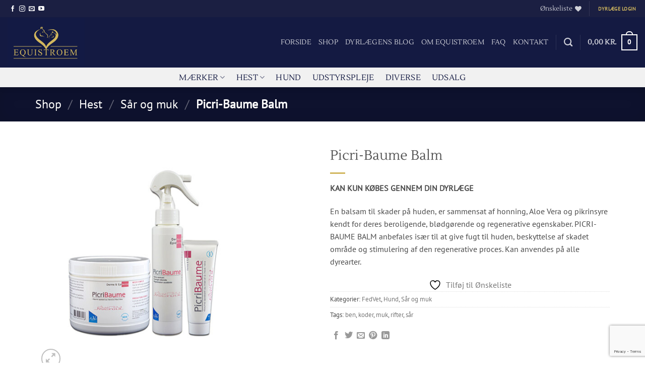

--- FILE ---
content_type: text/html; charset=utf-8
request_url: https://www.google.com/recaptcha/api2/anchor?ar=1&k=6LfCT5AlAAAAAHc9B4OSKTSOjVgdAgCNGZH6rUD4&co=aHR0cHM6Ly93d3cuZXF1aXN0cm9lbS5kazo0NDM.&hl=en&v=PoyoqOPhxBO7pBk68S4YbpHZ&size=invisible&anchor-ms=20000&execute-ms=30000&cb=90v6xj79fgvl
body_size: 48592
content:
<!DOCTYPE HTML><html dir="ltr" lang="en"><head><meta http-equiv="Content-Type" content="text/html; charset=UTF-8">
<meta http-equiv="X-UA-Compatible" content="IE=edge">
<title>reCAPTCHA</title>
<style type="text/css">
/* cyrillic-ext */
@font-face {
  font-family: 'Roboto';
  font-style: normal;
  font-weight: 400;
  font-stretch: 100%;
  src: url(//fonts.gstatic.com/s/roboto/v48/KFO7CnqEu92Fr1ME7kSn66aGLdTylUAMa3GUBHMdazTgWw.woff2) format('woff2');
  unicode-range: U+0460-052F, U+1C80-1C8A, U+20B4, U+2DE0-2DFF, U+A640-A69F, U+FE2E-FE2F;
}
/* cyrillic */
@font-face {
  font-family: 'Roboto';
  font-style: normal;
  font-weight: 400;
  font-stretch: 100%;
  src: url(//fonts.gstatic.com/s/roboto/v48/KFO7CnqEu92Fr1ME7kSn66aGLdTylUAMa3iUBHMdazTgWw.woff2) format('woff2');
  unicode-range: U+0301, U+0400-045F, U+0490-0491, U+04B0-04B1, U+2116;
}
/* greek-ext */
@font-face {
  font-family: 'Roboto';
  font-style: normal;
  font-weight: 400;
  font-stretch: 100%;
  src: url(//fonts.gstatic.com/s/roboto/v48/KFO7CnqEu92Fr1ME7kSn66aGLdTylUAMa3CUBHMdazTgWw.woff2) format('woff2');
  unicode-range: U+1F00-1FFF;
}
/* greek */
@font-face {
  font-family: 'Roboto';
  font-style: normal;
  font-weight: 400;
  font-stretch: 100%;
  src: url(//fonts.gstatic.com/s/roboto/v48/KFO7CnqEu92Fr1ME7kSn66aGLdTylUAMa3-UBHMdazTgWw.woff2) format('woff2');
  unicode-range: U+0370-0377, U+037A-037F, U+0384-038A, U+038C, U+038E-03A1, U+03A3-03FF;
}
/* math */
@font-face {
  font-family: 'Roboto';
  font-style: normal;
  font-weight: 400;
  font-stretch: 100%;
  src: url(//fonts.gstatic.com/s/roboto/v48/KFO7CnqEu92Fr1ME7kSn66aGLdTylUAMawCUBHMdazTgWw.woff2) format('woff2');
  unicode-range: U+0302-0303, U+0305, U+0307-0308, U+0310, U+0312, U+0315, U+031A, U+0326-0327, U+032C, U+032F-0330, U+0332-0333, U+0338, U+033A, U+0346, U+034D, U+0391-03A1, U+03A3-03A9, U+03B1-03C9, U+03D1, U+03D5-03D6, U+03F0-03F1, U+03F4-03F5, U+2016-2017, U+2034-2038, U+203C, U+2040, U+2043, U+2047, U+2050, U+2057, U+205F, U+2070-2071, U+2074-208E, U+2090-209C, U+20D0-20DC, U+20E1, U+20E5-20EF, U+2100-2112, U+2114-2115, U+2117-2121, U+2123-214F, U+2190, U+2192, U+2194-21AE, U+21B0-21E5, U+21F1-21F2, U+21F4-2211, U+2213-2214, U+2216-22FF, U+2308-230B, U+2310, U+2319, U+231C-2321, U+2336-237A, U+237C, U+2395, U+239B-23B7, U+23D0, U+23DC-23E1, U+2474-2475, U+25AF, U+25B3, U+25B7, U+25BD, U+25C1, U+25CA, U+25CC, U+25FB, U+266D-266F, U+27C0-27FF, U+2900-2AFF, U+2B0E-2B11, U+2B30-2B4C, U+2BFE, U+3030, U+FF5B, U+FF5D, U+1D400-1D7FF, U+1EE00-1EEFF;
}
/* symbols */
@font-face {
  font-family: 'Roboto';
  font-style: normal;
  font-weight: 400;
  font-stretch: 100%;
  src: url(//fonts.gstatic.com/s/roboto/v48/KFO7CnqEu92Fr1ME7kSn66aGLdTylUAMaxKUBHMdazTgWw.woff2) format('woff2');
  unicode-range: U+0001-000C, U+000E-001F, U+007F-009F, U+20DD-20E0, U+20E2-20E4, U+2150-218F, U+2190, U+2192, U+2194-2199, U+21AF, U+21E6-21F0, U+21F3, U+2218-2219, U+2299, U+22C4-22C6, U+2300-243F, U+2440-244A, U+2460-24FF, U+25A0-27BF, U+2800-28FF, U+2921-2922, U+2981, U+29BF, U+29EB, U+2B00-2BFF, U+4DC0-4DFF, U+FFF9-FFFB, U+10140-1018E, U+10190-1019C, U+101A0, U+101D0-101FD, U+102E0-102FB, U+10E60-10E7E, U+1D2C0-1D2D3, U+1D2E0-1D37F, U+1F000-1F0FF, U+1F100-1F1AD, U+1F1E6-1F1FF, U+1F30D-1F30F, U+1F315, U+1F31C, U+1F31E, U+1F320-1F32C, U+1F336, U+1F378, U+1F37D, U+1F382, U+1F393-1F39F, U+1F3A7-1F3A8, U+1F3AC-1F3AF, U+1F3C2, U+1F3C4-1F3C6, U+1F3CA-1F3CE, U+1F3D4-1F3E0, U+1F3ED, U+1F3F1-1F3F3, U+1F3F5-1F3F7, U+1F408, U+1F415, U+1F41F, U+1F426, U+1F43F, U+1F441-1F442, U+1F444, U+1F446-1F449, U+1F44C-1F44E, U+1F453, U+1F46A, U+1F47D, U+1F4A3, U+1F4B0, U+1F4B3, U+1F4B9, U+1F4BB, U+1F4BF, U+1F4C8-1F4CB, U+1F4D6, U+1F4DA, U+1F4DF, U+1F4E3-1F4E6, U+1F4EA-1F4ED, U+1F4F7, U+1F4F9-1F4FB, U+1F4FD-1F4FE, U+1F503, U+1F507-1F50B, U+1F50D, U+1F512-1F513, U+1F53E-1F54A, U+1F54F-1F5FA, U+1F610, U+1F650-1F67F, U+1F687, U+1F68D, U+1F691, U+1F694, U+1F698, U+1F6AD, U+1F6B2, U+1F6B9-1F6BA, U+1F6BC, U+1F6C6-1F6CF, U+1F6D3-1F6D7, U+1F6E0-1F6EA, U+1F6F0-1F6F3, U+1F6F7-1F6FC, U+1F700-1F7FF, U+1F800-1F80B, U+1F810-1F847, U+1F850-1F859, U+1F860-1F887, U+1F890-1F8AD, U+1F8B0-1F8BB, U+1F8C0-1F8C1, U+1F900-1F90B, U+1F93B, U+1F946, U+1F984, U+1F996, U+1F9E9, U+1FA00-1FA6F, U+1FA70-1FA7C, U+1FA80-1FA89, U+1FA8F-1FAC6, U+1FACE-1FADC, U+1FADF-1FAE9, U+1FAF0-1FAF8, U+1FB00-1FBFF;
}
/* vietnamese */
@font-face {
  font-family: 'Roboto';
  font-style: normal;
  font-weight: 400;
  font-stretch: 100%;
  src: url(//fonts.gstatic.com/s/roboto/v48/KFO7CnqEu92Fr1ME7kSn66aGLdTylUAMa3OUBHMdazTgWw.woff2) format('woff2');
  unicode-range: U+0102-0103, U+0110-0111, U+0128-0129, U+0168-0169, U+01A0-01A1, U+01AF-01B0, U+0300-0301, U+0303-0304, U+0308-0309, U+0323, U+0329, U+1EA0-1EF9, U+20AB;
}
/* latin-ext */
@font-face {
  font-family: 'Roboto';
  font-style: normal;
  font-weight: 400;
  font-stretch: 100%;
  src: url(//fonts.gstatic.com/s/roboto/v48/KFO7CnqEu92Fr1ME7kSn66aGLdTylUAMa3KUBHMdazTgWw.woff2) format('woff2');
  unicode-range: U+0100-02BA, U+02BD-02C5, U+02C7-02CC, U+02CE-02D7, U+02DD-02FF, U+0304, U+0308, U+0329, U+1D00-1DBF, U+1E00-1E9F, U+1EF2-1EFF, U+2020, U+20A0-20AB, U+20AD-20C0, U+2113, U+2C60-2C7F, U+A720-A7FF;
}
/* latin */
@font-face {
  font-family: 'Roboto';
  font-style: normal;
  font-weight: 400;
  font-stretch: 100%;
  src: url(//fonts.gstatic.com/s/roboto/v48/KFO7CnqEu92Fr1ME7kSn66aGLdTylUAMa3yUBHMdazQ.woff2) format('woff2');
  unicode-range: U+0000-00FF, U+0131, U+0152-0153, U+02BB-02BC, U+02C6, U+02DA, U+02DC, U+0304, U+0308, U+0329, U+2000-206F, U+20AC, U+2122, U+2191, U+2193, U+2212, U+2215, U+FEFF, U+FFFD;
}
/* cyrillic-ext */
@font-face {
  font-family: 'Roboto';
  font-style: normal;
  font-weight: 500;
  font-stretch: 100%;
  src: url(//fonts.gstatic.com/s/roboto/v48/KFO7CnqEu92Fr1ME7kSn66aGLdTylUAMa3GUBHMdazTgWw.woff2) format('woff2');
  unicode-range: U+0460-052F, U+1C80-1C8A, U+20B4, U+2DE0-2DFF, U+A640-A69F, U+FE2E-FE2F;
}
/* cyrillic */
@font-face {
  font-family: 'Roboto';
  font-style: normal;
  font-weight: 500;
  font-stretch: 100%;
  src: url(//fonts.gstatic.com/s/roboto/v48/KFO7CnqEu92Fr1ME7kSn66aGLdTylUAMa3iUBHMdazTgWw.woff2) format('woff2');
  unicode-range: U+0301, U+0400-045F, U+0490-0491, U+04B0-04B1, U+2116;
}
/* greek-ext */
@font-face {
  font-family: 'Roboto';
  font-style: normal;
  font-weight: 500;
  font-stretch: 100%;
  src: url(//fonts.gstatic.com/s/roboto/v48/KFO7CnqEu92Fr1ME7kSn66aGLdTylUAMa3CUBHMdazTgWw.woff2) format('woff2');
  unicode-range: U+1F00-1FFF;
}
/* greek */
@font-face {
  font-family: 'Roboto';
  font-style: normal;
  font-weight: 500;
  font-stretch: 100%;
  src: url(//fonts.gstatic.com/s/roboto/v48/KFO7CnqEu92Fr1ME7kSn66aGLdTylUAMa3-UBHMdazTgWw.woff2) format('woff2');
  unicode-range: U+0370-0377, U+037A-037F, U+0384-038A, U+038C, U+038E-03A1, U+03A3-03FF;
}
/* math */
@font-face {
  font-family: 'Roboto';
  font-style: normal;
  font-weight: 500;
  font-stretch: 100%;
  src: url(//fonts.gstatic.com/s/roboto/v48/KFO7CnqEu92Fr1ME7kSn66aGLdTylUAMawCUBHMdazTgWw.woff2) format('woff2');
  unicode-range: U+0302-0303, U+0305, U+0307-0308, U+0310, U+0312, U+0315, U+031A, U+0326-0327, U+032C, U+032F-0330, U+0332-0333, U+0338, U+033A, U+0346, U+034D, U+0391-03A1, U+03A3-03A9, U+03B1-03C9, U+03D1, U+03D5-03D6, U+03F0-03F1, U+03F4-03F5, U+2016-2017, U+2034-2038, U+203C, U+2040, U+2043, U+2047, U+2050, U+2057, U+205F, U+2070-2071, U+2074-208E, U+2090-209C, U+20D0-20DC, U+20E1, U+20E5-20EF, U+2100-2112, U+2114-2115, U+2117-2121, U+2123-214F, U+2190, U+2192, U+2194-21AE, U+21B0-21E5, U+21F1-21F2, U+21F4-2211, U+2213-2214, U+2216-22FF, U+2308-230B, U+2310, U+2319, U+231C-2321, U+2336-237A, U+237C, U+2395, U+239B-23B7, U+23D0, U+23DC-23E1, U+2474-2475, U+25AF, U+25B3, U+25B7, U+25BD, U+25C1, U+25CA, U+25CC, U+25FB, U+266D-266F, U+27C0-27FF, U+2900-2AFF, U+2B0E-2B11, U+2B30-2B4C, U+2BFE, U+3030, U+FF5B, U+FF5D, U+1D400-1D7FF, U+1EE00-1EEFF;
}
/* symbols */
@font-face {
  font-family: 'Roboto';
  font-style: normal;
  font-weight: 500;
  font-stretch: 100%;
  src: url(//fonts.gstatic.com/s/roboto/v48/KFO7CnqEu92Fr1ME7kSn66aGLdTylUAMaxKUBHMdazTgWw.woff2) format('woff2');
  unicode-range: U+0001-000C, U+000E-001F, U+007F-009F, U+20DD-20E0, U+20E2-20E4, U+2150-218F, U+2190, U+2192, U+2194-2199, U+21AF, U+21E6-21F0, U+21F3, U+2218-2219, U+2299, U+22C4-22C6, U+2300-243F, U+2440-244A, U+2460-24FF, U+25A0-27BF, U+2800-28FF, U+2921-2922, U+2981, U+29BF, U+29EB, U+2B00-2BFF, U+4DC0-4DFF, U+FFF9-FFFB, U+10140-1018E, U+10190-1019C, U+101A0, U+101D0-101FD, U+102E0-102FB, U+10E60-10E7E, U+1D2C0-1D2D3, U+1D2E0-1D37F, U+1F000-1F0FF, U+1F100-1F1AD, U+1F1E6-1F1FF, U+1F30D-1F30F, U+1F315, U+1F31C, U+1F31E, U+1F320-1F32C, U+1F336, U+1F378, U+1F37D, U+1F382, U+1F393-1F39F, U+1F3A7-1F3A8, U+1F3AC-1F3AF, U+1F3C2, U+1F3C4-1F3C6, U+1F3CA-1F3CE, U+1F3D4-1F3E0, U+1F3ED, U+1F3F1-1F3F3, U+1F3F5-1F3F7, U+1F408, U+1F415, U+1F41F, U+1F426, U+1F43F, U+1F441-1F442, U+1F444, U+1F446-1F449, U+1F44C-1F44E, U+1F453, U+1F46A, U+1F47D, U+1F4A3, U+1F4B0, U+1F4B3, U+1F4B9, U+1F4BB, U+1F4BF, U+1F4C8-1F4CB, U+1F4D6, U+1F4DA, U+1F4DF, U+1F4E3-1F4E6, U+1F4EA-1F4ED, U+1F4F7, U+1F4F9-1F4FB, U+1F4FD-1F4FE, U+1F503, U+1F507-1F50B, U+1F50D, U+1F512-1F513, U+1F53E-1F54A, U+1F54F-1F5FA, U+1F610, U+1F650-1F67F, U+1F687, U+1F68D, U+1F691, U+1F694, U+1F698, U+1F6AD, U+1F6B2, U+1F6B9-1F6BA, U+1F6BC, U+1F6C6-1F6CF, U+1F6D3-1F6D7, U+1F6E0-1F6EA, U+1F6F0-1F6F3, U+1F6F7-1F6FC, U+1F700-1F7FF, U+1F800-1F80B, U+1F810-1F847, U+1F850-1F859, U+1F860-1F887, U+1F890-1F8AD, U+1F8B0-1F8BB, U+1F8C0-1F8C1, U+1F900-1F90B, U+1F93B, U+1F946, U+1F984, U+1F996, U+1F9E9, U+1FA00-1FA6F, U+1FA70-1FA7C, U+1FA80-1FA89, U+1FA8F-1FAC6, U+1FACE-1FADC, U+1FADF-1FAE9, U+1FAF0-1FAF8, U+1FB00-1FBFF;
}
/* vietnamese */
@font-face {
  font-family: 'Roboto';
  font-style: normal;
  font-weight: 500;
  font-stretch: 100%;
  src: url(//fonts.gstatic.com/s/roboto/v48/KFO7CnqEu92Fr1ME7kSn66aGLdTylUAMa3OUBHMdazTgWw.woff2) format('woff2');
  unicode-range: U+0102-0103, U+0110-0111, U+0128-0129, U+0168-0169, U+01A0-01A1, U+01AF-01B0, U+0300-0301, U+0303-0304, U+0308-0309, U+0323, U+0329, U+1EA0-1EF9, U+20AB;
}
/* latin-ext */
@font-face {
  font-family: 'Roboto';
  font-style: normal;
  font-weight: 500;
  font-stretch: 100%;
  src: url(//fonts.gstatic.com/s/roboto/v48/KFO7CnqEu92Fr1ME7kSn66aGLdTylUAMa3KUBHMdazTgWw.woff2) format('woff2');
  unicode-range: U+0100-02BA, U+02BD-02C5, U+02C7-02CC, U+02CE-02D7, U+02DD-02FF, U+0304, U+0308, U+0329, U+1D00-1DBF, U+1E00-1E9F, U+1EF2-1EFF, U+2020, U+20A0-20AB, U+20AD-20C0, U+2113, U+2C60-2C7F, U+A720-A7FF;
}
/* latin */
@font-face {
  font-family: 'Roboto';
  font-style: normal;
  font-weight: 500;
  font-stretch: 100%;
  src: url(//fonts.gstatic.com/s/roboto/v48/KFO7CnqEu92Fr1ME7kSn66aGLdTylUAMa3yUBHMdazQ.woff2) format('woff2');
  unicode-range: U+0000-00FF, U+0131, U+0152-0153, U+02BB-02BC, U+02C6, U+02DA, U+02DC, U+0304, U+0308, U+0329, U+2000-206F, U+20AC, U+2122, U+2191, U+2193, U+2212, U+2215, U+FEFF, U+FFFD;
}
/* cyrillic-ext */
@font-face {
  font-family: 'Roboto';
  font-style: normal;
  font-weight: 900;
  font-stretch: 100%;
  src: url(//fonts.gstatic.com/s/roboto/v48/KFO7CnqEu92Fr1ME7kSn66aGLdTylUAMa3GUBHMdazTgWw.woff2) format('woff2');
  unicode-range: U+0460-052F, U+1C80-1C8A, U+20B4, U+2DE0-2DFF, U+A640-A69F, U+FE2E-FE2F;
}
/* cyrillic */
@font-face {
  font-family: 'Roboto';
  font-style: normal;
  font-weight: 900;
  font-stretch: 100%;
  src: url(//fonts.gstatic.com/s/roboto/v48/KFO7CnqEu92Fr1ME7kSn66aGLdTylUAMa3iUBHMdazTgWw.woff2) format('woff2');
  unicode-range: U+0301, U+0400-045F, U+0490-0491, U+04B0-04B1, U+2116;
}
/* greek-ext */
@font-face {
  font-family: 'Roboto';
  font-style: normal;
  font-weight: 900;
  font-stretch: 100%;
  src: url(//fonts.gstatic.com/s/roboto/v48/KFO7CnqEu92Fr1ME7kSn66aGLdTylUAMa3CUBHMdazTgWw.woff2) format('woff2');
  unicode-range: U+1F00-1FFF;
}
/* greek */
@font-face {
  font-family: 'Roboto';
  font-style: normal;
  font-weight: 900;
  font-stretch: 100%;
  src: url(//fonts.gstatic.com/s/roboto/v48/KFO7CnqEu92Fr1ME7kSn66aGLdTylUAMa3-UBHMdazTgWw.woff2) format('woff2');
  unicode-range: U+0370-0377, U+037A-037F, U+0384-038A, U+038C, U+038E-03A1, U+03A3-03FF;
}
/* math */
@font-face {
  font-family: 'Roboto';
  font-style: normal;
  font-weight: 900;
  font-stretch: 100%;
  src: url(//fonts.gstatic.com/s/roboto/v48/KFO7CnqEu92Fr1ME7kSn66aGLdTylUAMawCUBHMdazTgWw.woff2) format('woff2');
  unicode-range: U+0302-0303, U+0305, U+0307-0308, U+0310, U+0312, U+0315, U+031A, U+0326-0327, U+032C, U+032F-0330, U+0332-0333, U+0338, U+033A, U+0346, U+034D, U+0391-03A1, U+03A3-03A9, U+03B1-03C9, U+03D1, U+03D5-03D6, U+03F0-03F1, U+03F4-03F5, U+2016-2017, U+2034-2038, U+203C, U+2040, U+2043, U+2047, U+2050, U+2057, U+205F, U+2070-2071, U+2074-208E, U+2090-209C, U+20D0-20DC, U+20E1, U+20E5-20EF, U+2100-2112, U+2114-2115, U+2117-2121, U+2123-214F, U+2190, U+2192, U+2194-21AE, U+21B0-21E5, U+21F1-21F2, U+21F4-2211, U+2213-2214, U+2216-22FF, U+2308-230B, U+2310, U+2319, U+231C-2321, U+2336-237A, U+237C, U+2395, U+239B-23B7, U+23D0, U+23DC-23E1, U+2474-2475, U+25AF, U+25B3, U+25B7, U+25BD, U+25C1, U+25CA, U+25CC, U+25FB, U+266D-266F, U+27C0-27FF, U+2900-2AFF, U+2B0E-2B11, U+2B30-2B4C, U+2BFE, U+3030, U+FF5B, U+FF5D, U+1D400-1D7FF, U+1EE00-1EEFF;
}
/* symbols */
@font-face {
  font-family: 'Roboto';
  font-style: normal;
  font-weight: 900;
  font-stretch: 100%;
  src: url(//fonts.gstatic.com/s/roboto/v48/KFO7CnqEu92Fr1ME7kSn66aGLdTylUAMaxKUBHMdazTgWw.woff2) format('woff2');
  unicode-range: U+0001-000C, U+000E-001F, U+007F-009F, U+20DD-20E0, U+20E2-20E4, U+2150-218F, U+2190, U+2192, U+2194-2199, U+21AF, U+21E6-21F0, U+21F3, U+2218-2219, U+2299, U+22C4-22C6, U+2300-243F, U+2440-244A, U+2460-24FF, U+25A0-27BF, U+2800-28FF, U+2921-2922, U+2981, U+29BF, U+29EB, U+2B00-2BFF, U+4DC0-4DFF, U+FFF9-FFFB, U+10140-1018E, U+10190-1019C, U+101A0, U+101D0-101FD, U+102E0-102FB, U+10E60-10E7E, U+1D2C0-1D2D3, U+1D2E0-1D37F, U+1F000-1F0FF, U+1F100-1F1AD, U+1F1E6-1F1FF, U+1F30D-1F30F, U+1F315, U+1F31C, U+1F31E, U+1F320-1F32C, U+1F336, U+1F378, U+1F37D, U+1F382, U+1F393-1F39F, U+1F3A7-1F3A8, U+1F3AC-1F3AF, U+1F3C2, U+1F3C4-1F3C6, U+1F3CA-1F3CE, U+1F3D4-1F3E0, U+1F3ED, U+1F3F1-1F3F3, U+1F3F5-1F3F7, U+1F408, U+1F415, U+1F41F, U+1F426, U+1F43F, U+1F441-1F442, U+1F444, U+1F446-1F449, U+1F44C-1F44E, U+1F453, U+1F46A, U+1F47D, U+1F4A3, U+1F4B0, U+1F4B3, U+1F4B9, U+1F4BB, U+1F4BF, U+1F4C8-1F4CB, U+1F4D6, U+1F4DA, U+1F4DF, U+1F4E3-1F4E6, U+1F4EA-1F4ED, U+1F4F7, U+1F4F9-1F4FB, U+1F4FD-1F4FE, U+1F503, U+1F507-1F50B, U+1F50D, U+1F512-1F513, U+1F53E-1F54A, U+1F54F-1F5FA, U+1F610, U+1F650-1F67F, U+1F687, U+1F68D, U+1F691, U+1F694, U+1F698, U+1F6AD, U+1F6B2, U+1F6B9-1F6BA, U+1F6BC, U+1F6C6-1F6CF, U+1F6D3-1F6D7, U+1F6E0-1F6EA, U+1F6F0-1F6F3, U+1F6F7-1F6FC, U+1F700-1F7FF, U+1F800-1F80B, U+1F810-1F847, U+1F850-1F859, U+1F860-1F887, U+1F890-1F8AD, U+1F8B0-1F8BB, U+1F8C0-1F8C1, U+1F900-1F90B, U+1F93B, U+1F946, U+1F984, U+1F996, U+1F9E9, U+1FA00-1FA6F, U+1FA70-1FA7C, U+1FA80-1FA89, U+1FA8F-1FAC6, U+1FACE-1FADC, U+1FADF-1FAE9, U+1FAF0-1FAF8, U+1FB00-1FBFF;
}
/* vietnamese */
@font-face {
  font-family: 'Roboto';
  font-style: normal;
  font-weight: 900;
  font-stretch: 100%;
  src: url(//fonts.gstatic.com/s/roboto/v48/KFO7CnqEu92Fr1ME7kSn66aGLdTylUAMa3OUBHMdazTgWw.woff2) format('woff2');
  unicode-range: U+0102-0103, U+0110-0111, U+0128-0129, U+0168-0169, U+01A0-01A1, U+01AF-01B0, U+0300-0301, U+0303-0304, U+0308-0309, U+0323, U+0329, U+1EA0-1EF9, U+20AB;
}
/* latin-ext */
@font-face {
  font-family: 'Roboto';
  font-style: normal;
  font-weight: 900;
  font-stretch: 100%;
  src: url(//fonts.gstatic.com/s/roboto/v48/KFO7CnqEu92Fr1ME7kSn66aGLdTylUAMa3KUBHMdazTgWw.woff2) format('woff2');
  unicode-range: U+0100-02BA, U+02BD-02C5, U+02C7-02CC, U+02CE-02D7, U+02DD-02FF, U+0304, U+0308, U+0329, U+1D00-1DBF, U+1E00-1E9F, U+1EF2-1EFF, U+2020, U+20A0-20AB, U+20AD-20C0, U+2113, U+2C60-2C7F, U+A720-A7FF;
}
/* latin */
@font-face {
  font-family: 'Roboto';
  font-style: normal;
  font-weight: 900;
  font-stretch: 100%;
  src: url(//fonts.gstatic.com/s/roboto/v48/KFO7CnqEu92Fr1ME7kSn66aGLdTylUAMa3yUBHMdazQ.woff2) format('woff2');
  unicode-range: U+0000-00FF, U+0131, U+0152-0153, U+02BB-02BC, U+02C6, U+02DA, U+02DC, U+0304, U+0308, U+0329, U+2000-206F, U+20AC, U+2122, U+2191, U+2193, U+2212, U+2215, U+FEFF, U+FFFD;
}

</style>
<link rel="stylesheet" type="text/css" href="https://www.gstatic.com/recaptcha/releases/PoyoqOPhxBO7pBk68S4YbpHZ/styles__ltr.css">
<script nonce="uALq2RfdvdJh9i76PtidNg" type="text/javascript">window['__recaptcha_api'] = 'https://www.google.com/recaptcha/api2/';</script>
<script type="text/javascript" src="https://www.gstatic.com/recaptcha/releases/PoyoqOPhxBO7pBk68S4YbpHZ/recaptcha__en.js" nonce="uALq2RfdvdJh9i76PtidNg">
      
    </script></head>
<body><div id="rc-anchor-alert" class="rc-anchor-alert"></div>
<input type="hidden" id="recaptcha-token" value="[base64]">
<script type="text/javascript" nonce="uALq2RfdvdJh9i76PtidNg">
      recaptcha.anchor.Main.init("[\x22ainput\x22,[\x22bgdata\x22,\x22\x22,\[base64]/[base64]/[base64]/[base64]/[base64]/[base64]/[base64]/[base64]/[base64]/[base64]\\u003d\x22,\[base64]\x22,\x22MTbDv3Ehwq06w5bCsz1QX8KcQwx0wr9qLcO7w6ssw5PCgGI1wrTDjcOPPADDvz/[base64]/[base64]/Di38gw4pLGjIrUB1owrFhw5jCrwLDsyrCnUt3w4Q2wpA3w45vX8KoC1fDlkjDpMKywo5HJUlowq/CiiY1VcOiSsK6KMO9FF4iCsKYOT9xwoY3wqNlb8KGwrfCvsKcWcOxw5/Dqnp6OEHCgXjDj8KxckHDqcOwRgVwAMOywosmOljDlmHCqSbDh8K7DGPCoMO2wqc7AjwNEFbDiijCicOxPwlXw7hZCjfDrcK3w6JDw5sxRcKbw5shwrjCh8Omw4kQLVBBfwrDlsKSEw3ChMKLw5/CusKXw6o3PMOYfmJCfhbDncOLwrtAGWPCsMKdwrBAaBBwwo8+MkTDpwHClWMBw4rDq33CoMKcP8Kaw409w7E2RjAjUzV3w6DDsA1Bw4bCqBzCnyZPWzvCpcOscU7Cn8OTWMOzwrgNwpnCkUxJwoASw5JYw6HCpsOiZX/Ch8Kaw4vDhDvDlcOXw4vDgMKSTsKRw7fDmiopOsOow7xjFmo1wprDix7DqTcJAlDClBnChFhAPsOhDQEywpwvw6tdwrfCuwfDmi/Cr8OcaFZkd8O/[base64]/DmQrDlMOswq0Uw6bDvMKoEcOCAcOoERfCoQsKw4XChcOHwoHDvcOmEsOPLgsMwqp6GnTDlcOwwodbw7TDsEHDijjCpMO/[base64]/[base64]/[base64]/I2fDmMOSOsKlcknCtBTCqsO5ci02PMKFa8KsOC13ZMO7NMKRTMKYJsKHEyZJW2cNR8KKCgIMOWXDpVk2w4EBblpJB8O+XWXCkHFbw7Jbw6JCMl5tw5vCuMKIS2B7w4wCwogyw5zDjWTDumvDm8OfYyrClDjChcOeA8O/[base64]/[base64]/Cu8OxTMKZCcO2QcOKQmXCoSjDmSvDnS4UJEY9Xig5w5Yuw4DChgTDqcOpS2AgI3zDvMK8w5Fpw7xISFnCvsK3wpfCh8ODw6DCiSnDisO/w4YLwprDmsKEw45oPyTDp8KsSsK8M8K/[base64]/CisOcw7txw4zDosOCNcO7wqM2wo3CrCVuwqrDpmvCmw4/w6l2w4NTT8KXdcOYfcK0wokiw7jCulhew7DDuUNVw6UWwo5wPMOYwp8YIsKYcsOcwp9bdcKeMWrDtjTCjMKMwo8zIMOiw5rDjk/DtcKGf8OQIMKHw7QPNy5VwqJiwqvDsMOOwqR0w5FcCEcCDRLCjcKzTsKzw6TCq8Kbw5RNw6ErUMKRBV/CksK6w43Ci8KdwrEHFsOCWBHCusOzwp7DgVRCJ8KCAgjDqV7CncOfJU0Sw7NsOMOrwp/CqkdVNi1ww4jCs1bDicKnw7fDpCHCpcOpdxDDqiVrw5d8w6jCvXbDhMOlwoXCvsKqYGQNLcK9CnsBw4zDt8K/XC0wwrwywrPCpMKJO1gtHsODwroZesKaPjtyw6PDhcOewoZmTMOtRsKMwqwuw7UIYMOnwpoqw7fCgcK4NHLCqcK+w4Buw5N6w4XCqMOjIgpPQMOYJcKTTm3CvljCisOnwogBwqddwrDCuWsfaHvCj8Krw7rDh8Kww7/DtAVvR04IwpYww6DDpx5BJ2zDt3LDi8Odw53DmCPCn8OvVE3CnMKlZQ7DiMO/wpciecOSw5LCmmbDl8OEGMKCUMO8woLDoWnCkcKxQcOXwq3DrwhTw6tOcsOUwrXDskUvwpoJwqfCnEzDtSIPw6PCrWjDnyUfIcKgalfDvihhN8OYTEU8J8OdJcK0F1TCvy/[base64]/PFlNw47DpWXCgMOgN8OARCTCpsKIw5Ucw6s2ecOCAVbDk1LCnsOpwqNwZMKLVXhTw5/CgMKww7l1w7TDj8KIb8OtDjt/wo9hA0JCwoxZwr7CjBnDvwzCgcKAwoXDs8KFUBzDmcKaTkdtw7rCuhQmwo4deAFuw4jDvsOJw4rDtcKXVsKdw7TCocObWcKhccOMEcONwpZ4VsOpHMK1CMOWNzjCs1DCoW3CucOKEzfCocO7VWLDscK/MsKrVcKHJMKiwrTDuhnDnsOPwrISDMKAdMKBGFlRc8Onw5/CvsKHw78GwrPDrDjCgsO0Hw/DmsKcW1p+wpXDucOew7kBw4HCom3CscOIw6kbwoPCu8KCbMOEw7cGJVtPVC7DmMKjN8ORwoDCmG7CnsKCwofChMOkwq7DmygMGBLCqirCl3U+JAQfwoguEsKzB01Iw7fDvxHDjHvCpsK/QsKaw7g+UcOzwqbCkkTDow4uw7fCi8K/VTcpwqzCrUlOVMKqFFTCmsO5IcOkw5kYw40gwpwGw57DhBfCr8KZw7QKw77Ci8K4w4lncWjCgnvCk8OPw6AWw4fCg3/DhsOrwp7Cu39DQ8K4w5dbwqkqw6M0RlzDpH1yczrCkcO8wqTCv1RFwqgYw581wqrCuMOyScKfJXHDssOEw6rDi8OLGsOaYTLDhTJOfcKoLVddw63DiXTDj8KIwohGJkwew4Ypw4jCksOCwpDDqMKyw6oHIcOcw5Nmw5bDtcK0PMO4wqodaF/ChVbCkMOWwr7Dhw1JwrQtdcOFwqTDrMKHY8OCw5Bdw4rCqRsHADESCHJoJwLCsMKLwoFxT0DDh8OnCBvColZAwoLDhsKgwqTClsOvTiEhPBdWbFcSRAvDkMOMKiI/wqfDpxHDjMO6H1NXw7Qtw4hVwr3Dt8OTw6pFOwdJQ8OkOjM+wo4tRcKrGD3Cp8Ovw5lqwrjDmMOhccKfwpLCqUnCn25Iwo/Dn8OAw4vDsQ7Di8O1wobCr8O7JMK+JMKTQsKPwovDtMOKGsKFw5XCvcOTw4QOXEXDoiPDphxkw7hxJMOzwoxCDMO5w68kTsKYB8OmwqpYw6doRVTCh8K0Si3DkwHCuEHCusK3LcO/[base64]/Cu2DCjToGaToLwqYgw4wUw6tTw6x3w63Ct8K0ecKCwo3CmTl5w6ASwrXCkDAkwo5hw5vCssOsPRHCnwIQMsOdwpdUw7M5w4vClXTDnsKCw5A5PWB3wp8tw4tYwpUsCmIrwpjDpsKaIcOhw4rCjlYywpE7ZjRKw5TCsMOHw7Nqw57DuwJNw6/DqQI6ZcOPU8OYw5HCrXNmw6jDsmwXE17CvBoWw5Adw7HDrRJjw6g4OhfDjcKwwobCvn/DsMOqwpw9ZsKfQMK2SRMJwqLDqCzCpcKUcj5XbD41eH/CogcoRWMhw7ggbzc6RMKnwpQCwqfCmMO3w7zDhMOXAiwWwq3CnMOFNmk8w4/DuEI8XMK1LVxKRBzDt8O7w6/Cr8O8E8OsA2x/wpAafUfDn8OXYDjCtMOmJsKGSULCqMK9IysJZ8OlTGjDvsOiRcKfwr3CpS1TwpTCrn0kPsOvEcOiQnobwojDiSxzwqsAMDhrNF8MG8ORXHohwqsbw43Cg1AxQwHDrg/CpsKkJHgYw4UswppwAMO+H0F8w57Dk8Kjw4Mqw7PDumfDpcOxDRQ8SHACwok2VMOjwrnDpy8CwqPCgCo1JWDDksOTwrfCucO9w51Nwo3DogUMwp/CusOpBcO9wosTwoHCnBDDp8OPGhhuBcKSwq0XRkg+w48ACFceFMOoIsOqw53CgMKxCgtgBDY0LMKmw4BDwqZJOijDjg0rw5jCq2kKw6Qfw7XCmEA/fnrCncOGw7RLK8O6wrbDuGrDlsObwqvDpMK5aMOww7bCi2QUw6FMYsKtwrnDnMOVEiIgw6/[base64]/BcOEFDxIwpw5w6J3ZMKUFsOlw4HCksOfw6fCvwYZe8K2KmXClkp+ExclwqJ8XUwbUsKOHWxAZ3RlUkRoaCo/DcO1Ngd1wpXDpkjDgMKhw7ECw5LDmgTDjlBaVMK3w5XCuWwaBcK+H2XCucOlwoEBw7jCk3EWwqfCscO/w6DDl8OAIsKGwqTDvlAqP8OzwpF2wrwtwr19J2IWMkoLZcKMwrPDq8O4KMOLwqPCoHRGw6LClE44wrVMw50Bw70gDcOaOsO3w60xbsOEw7AFdzxIwowtDWIQw4oPf8ONwrTDiTPDkMKIwrfCsA/CvD3CrMOJdcOLOcK7woQ+w7IUEcKLwrcCRMKtwrkzw73DtHvDkyB1SDnDlT4fJMKJwqDCkMONBkHCinZuwpcxw7IRwp3CjTsOTm/[base64]/[base64]/dsOWDBlgw4cWe8KWRcOZdVgAwrIGCi7Dt2c/M10Fw5rCiMK6wrhMwq/Dm8OmaivCqyfDvMK5NcOww57Dn0fDlMOtLMOTQsOPXHJ0w6sQRcKRU8OhGsKZw4/[base64]/[base64]/w6hXwrbDgQHCtcKww5fCpMKBVcK9VMKcJCM2wrrChx7Crw3DkX4mw4d/w4TCssOLwrV6P8KOG8O/w7vDoMOsVsO+wr3CpH3ChF7DpR3ClE5/w71SfcKUw5l0VUsIwrfDrkRDZTrDnQTCrMOvfBJew7vClwjChVkcw4kHwqnCkMOTwrloZMKyLMKHVcOAw6gxw7fChBwNPMKVFMK7w4zCm8KmwpLCucK7cMK3w6zDmcOAw5TCpMKXw74fwpVcdT46E8KIw5vCgcORBUtWMEMAw54NOjnCl8O/HcOGw7vCisOpwrrDmcOsJ8KUGBLDlsOSA8KSZgvDksK+wrx1wpbDmsOfw4jDgBPCi3fDssKwSTrDrHnDpkxnwqHCpsOrw68Mwp7DjcKoF8K/w77Ck8Kew6ApcsOyw6XCnRLDpG3DmRzDtSvDlcOETsKTwqTDh8OawqLDhsOGwp3Dq23ChMOFI8OXQx/[base64]/Cl8K3woQ2w5HDosKzw57DssK8RsKwYirCpMKtw5fCpjXDrx3DnMKOwpbDkBJowqA0w5ZHwrXDhcO6ZQdEXyHDkMKjNXLCh8K8w4XDpE8zw77Dng3Dj8Kmw6jCvUzCohcHAVwxwrDDl0/CqUtESsOPwqEHAhjDnwkObsK3w7nDlkVTwqrCn8O0WxLCvWzDgcKIbMOsQ1zDmcOhPxQHYEUAbnJxwpPCr0jCoDtFwrDCgirCm2BePsKew6LDtFrDn2YvwrHDgsKaEl/CucO2UcOrD3FjRhvDoD5GwoAkwpbDuhzDvQYSwqXDrsKOQ8KFP8KLw6jDh8KZwrgrGsOWN8KpJCzCjAbDiGECCyTCjMO2woM+L1N9w6fDokg4YHvCp3cHOcKZc3t5w6XCpgHCumMnw45qwpF/ARXDtMOGAxMlFz16w57DlhtXwrPDuMKjeQXCicKVw4nDv2bDpkLCrcKhwpTCnMOJw4caKMOVwonCk1jCl2/CrGPCgXplwotFw63DjgvDoRs/[base64]/DuyHDpQrCkcOLwpTCqcK/w7k9SMOFw5pfNg3DjFDClkLCjE3Ctjg4RQbDl8O2w4TCvsKKwofCkz5sbnzDk3hTcMOjw5rCo8O8w5/CkQPDkUsjWhtVC3NmdG/DrHbCk8KJwrDCgMKLMsO0wpPCvsOdQX/DgVzDknDDjMOlL8OBworDvMKEw4XDisKEKTBlwp9QwpPDv1Z6wrjCo8KLw5Y4w7h6wo7CpMKaJzzDsE7Co8OSwo8xwrEzZ8KPw4LCtEHDrMKHw63DnMO5YxzDmMO8w4XDpiTCgMKjVkrCrn4Kw4zCpMKSwqY5BsOIwrfCpk5+w5t6w5XCosODWcOkJz/Cj8OLXWXDintRwqjCgAcJwpJHw4EPa2XDmHRrw49Iw60fwr1/wr9WwoZiE2HCpmDCuMK/[base64]/DiBnDq8ORwqDDtsOuf8OOFTfCpsOPLcKuGkZKWWtGfgPCtltNw6bCpEbDo3LDg8OeB8O1U28jNSTDs8Khw5FlL3zCnMOnwoPCmsKnw4gPFsKtwoFiS8KmcMO2WsOtw4TDvcOhdSvClT1OCGcXwoUBUsOMXBV6asODwonDk8OTwrwiK8Oiw4HCjgkUwp/DpMOVw6HDvMKPwpV6w7jCi3rCtRfCp8K+wrPCucOCw4zCtcKKw5PClcK5GHgxDMOSwotKw7d5QUPCpiHDosKawr/Cn8OrKcKcwpvCi8OoBUItcTJ1D8KFd8Kdw5PDrXjDlwc3wrHCm8Kfw6/DhT7DoG7DgAXCjEPComMow7kHwqEUw4tTwoPChC4Sw4pLw7TCosOONcKjw5cVLcKKw47Dn3vCrzheVXxgJ8OYSWbCr8KFwpFUcy/CtcKeDcK0AE9zwpd3R3MmFS4ywoxVYmcyw7UVw4dGZMOrw4plWcOywr/CiH19UcKbwoDCtMOFC8OLRcOianLDlMK4w7oSwpxxwppTe8Oww6lMw4HCjMKcNMKbbELChsOsw4/DtcKxdcKaD8Kcw7FOw4NFTV9rwqfDhcOAwobCrTbDmsOnw4xTw6/Di0TCkzNKJ8OFwovDl2FgK3HCsno2FMKXeMK4Q8K0DlrDpjV1wqHCjsOZFVTCgmE3eMKzAcKYwqBDVHPDpi1VwqHCmRZAwrTDpikzQ8KUccOkJV3CucOAwqfDrH/DinMnJcOpw5PDgMKvFjjCkcOOOsOew7V9RXfDtU4GwpbDh0gMw6tJwqVHwqrCtcKfwoXDrhEiwqDCqiFNNcKoIgMWXsOTIkFCwq8fw5w4ABPDsHXCi8K/[base64]/DrmdOw6TCosK/[base64]/FcO4EsKZw6hkEUzCpRDCu3p3wrNRN8KJw5LDqMKUK8K6T2nDh8OLZMKVKMKcP1fCqcKsw77CnRXCqgNrwrdrVMK1wqpDw6nCg8OpSgfCncK/w4IECThyw5cWXgBAw69tR8OJwrPDoMKvbXQKSQvCm8KcwpzDumHCv8OFTsK3MDzDl8KoURTDqSBnExBDfMKnworDl8KowpDDvAAcKsKyFF7CjF84wop1wqPCq8KQFSlXOsKXQMOFdhPDhR7Do8OseUVyYEYuwoTDi2fDnVzCrRrDmMOeI8K+T8K8w4nCp8OyTQlQwr/[base64]/DpAwUwqo2wrfCp3wTwobDrEDCrsOkwqjDrMKtAMOlQ0Zew6XDuxwBC8KcwosswpFbw4gKHzsXfcKNwqJZECVGw75ow5LCmWsrQsK1YgMRKnnCll3DvWJewrdiw6rDm8OPIcKKdHBZMMOEPsOjwqQtwot6Oj/[base64]/w47DrcOIw48dwpTCrcKdIMOiwoNcw6PDgcKJw53DkMOVwprDiVjCunHDnV0AOsOBBMOkK1ZZwrFtw5xBwqvDjMOyP0/Drn9bEsKHOgDDih4WH8OrwobCgMOHwrvCnMOAUVDDpsKxwpM3w4DDiFXDpTEswp/DjXI0wrHCtMOmXcOOwpLDusK0NBllwrnCvUg7FsOewq4NRsKYw4AfVUFqCMOMF8KcT3HDnCtfwp9Nw6fDlMKUwoojQMO0wpfCicOFw6HDvHzDsQNqwqjCmsKCwrjDmcOZSMKKwrorBEVNWMO0w5jCkXgvARDCmcOaREtHwqDDjT1AwqlnUsK/M8KRdcOdSSUsMMO5w5jCvU09w7QrP8KnwpQ/WHzCqcOiwqHCgcODScOFWU7DoxNuwrA2w4wQChjCr8OwM8OewoR1acOKTmXCk8OQwpjCuCB9w6paWMK3wpAaTMKeeTd8w7B3w4DCisKCw4E9w50Ww68lQljChMKiwqzDhMO/wrshBcOMwqDDsnkpwo/Dm8ORwqLDggkPCsKPwp81ACZPOsOdw5nDmMK1wrJZaHZ3w4oCw7rCnR3CpkF9f8KzwrfCug/[base64]/wrXChxA+CwzClcKjw5UxU8K+w7rCocKeXsOAwpVbZz3DrhXDjwxPwpfCtV9CBcOeAlXDnzpow4xQT8KkFsKKNMK5Vl0Kwrs3woN6w5Ikw5lzw4TDjA88K3gnN8KTw75+L8OIwp7DgsOlJcKAw6rCvWVFBsKyX8K6TU3CnB55wqxhwq/CpSB/bBlAw67ClWcEwppyAsOnBcOaGAsqPzhUwqnCpn5iwrjCu07DqjXDusK0Y0rCgVUEA8Okw4dLw7ouKsO+F20mRsOmbcKcw7tCw5c2IA1KcMKlw5PCjcOtKcKfExnCn8KXD8K5wpLDrsOKw7gXw6XDhsO1w7p9Dzo5wqjDn8O3YS7DlcK/c8ODwqx3VcKwYxBcOhTDrcKNecK2wrjCkMOSaFDCjwfDnyrCiwZRHMOWDcO+w4/[base64]/CtAE5wo/DjsKXwpDDvBVWZ8KbDhs9UMKWw7hHwr4lLW7DvVdFw7xXwpDDicKIw4gZFMOmworCocOKAEXCl8Kgw4Yew6JRw5EUIsOuw51lw5htKCjDoAzCm8Kfw7s/w6phw4TCp8KPA8KZXSrDicOBEsOlDDnCnMKINFPDoQsBSyXDlDnDpkkgScO0F8KYwp/CscKybcKCw7kFw7NfEWc4w5pnw63Co8OocsKgw4E5wrAAJ8KcwrvCpsOwwpwkKMKmw5VVwpLCpV3CgMOnw6HCgcKJwoJiaMKff8K5wq/[base64]/Ds0Nbw5hvX2vDtMKWwqsbTcOuwqo3w63DtW3DrWgiBljCkMOrEsOyA3HDpVzDsB4rw7/ChhZzKMKbw4dTXCjDusOpwovDi8KRwrTCpMOvTMONEsKjWsO4ZMOXwqxBbsK0bikGwrbDvW/Dt8KZXMOsw7c9J8O0QcOjw5FZw7Imw5nCiMKbQXzDmDnCkEBSwqrCk3DChsO+dMO2wq4RccKFBCtmw4krdMObVxsWWxhewp3Cv8K8w43DhmUgd8ODwqwJHXfDqQIxX8OdfMKhwpNYwp1gwrBdw7jDmcKmDMOrf8K5wo/DuGXDsiciw7nCu8O1CsOgWMKkXcO1SMKXD8OaYMKHExVQBMOXKh82J2dtw7I5LcOUwo3CscOUwqzCmlbDvBzDssKpZcKAeHlIwqI4GRxlGsKuw5cOGMOuw7XCrMO4Oll+BsKjwr/DrRF3wpXDhFrCoXc5wrE0KC5tw7PDrWscZWrCrG9Iw4fCknfCi1Upwq9gMsKKwprDvkDDjsONw68iwqLDt0MSwqwUQMOlfsOUZMKZRS7DvxlfVEgeJcKFMTAXwqjCrX/DusOmw5rCn8KGCygpw5Ubw6pFUiEDw5PDmm3CqsOzCE3CvBHCvFrChMK3AFYrN14EwoHCtcOzMsO/wr3Cg8KCM8KBI8OEWTLCqcOLennCp8OSfy0xw7AVYAkswpN5wpEFBMOTwqkXw4TCtsOIwoV/[base64]/DpMOfwonCthTCr8OVw6XClsKwwrkyYMKNaMKfIsOEwqTDtB9zwptawofCt0wVKcKua8KjfTDCv3sYDsKbwqDDjcOEOjYgAULCpGPCinvCgH4EbsKhX8OdZDTCs0DCu3zDhTvDkcK3V8O+wp/DoMKgwolUYzfDs8OHJsONwqPChcKoAMKBQwpXRkjCqMO7AsOwAlA3w7N4wq/DnTc6w67Dm8KwwrVhw58tV1skARpMwptjwpPCs1EkQcKvw5bClTUFBCfDmAp3KsKAd8OfcyrDqcOTwq8cNcKnCwN/w6EXw7/DnMKFCxjDjW/DocKIF0g9w7DDi8KvwozCisKkwpnDrmB4wpvDmB3Ct8OnOnxDWy1XwpTCl8OJwpXCtsKQw4doQkRff30kwqXCjUXDiFzCisOuw7XDo8O2amrDmTHCgcORw4TDiMKswrolCB/CuRQbAxvCsMOsE2PCtn7CusO1wqnClEg7dxZow43DombChDhJM0lSw4nDtAtLSTp4HsKJMcOFOFrCjcKCRsOawrJ6WEQ/wrLDocOFesKeMgISPMOpw4rCjxjCkX8Xwp3Ds8O0wqnCrcONw4bCn8K7wo0xw5/CicK1LMKiwpXCmyh6wqQLC2nCqMOLw53DvcK8LsO4eV7Dm8OyfBvDmGDCucK/w44MUsKYw7vDtwnCksKVYVpGEMKlRcOPwoHDjcK/[base64]/CvFDCvcKYwprDj8K+HcK3H39hwqzDoyoKNsK8w67CiG4MAUDCpxJcwploFMKfHyrDg8OUXcK4ZRlrbgcmHsK3ECXCm8Krw7ADTiM+wobDtRUbwoXDpMOKV2EUbDlLw4Nqw7XCrsODw4vCuRLDnsOqM8OMw4nCvSLDlUzDjAJmYMOqVjfDh8KwMMO8wolbwp/[base64]/[base64]/Di8K+wpU+w5Ekwo8pwrnCtcO4IS0Nwr1Ww7LCozvDnMKZKMOBNMOWwpjDlMK8XVYewo0xXit/CcKKw5rDpDXDl8KNwogNWcK2LBI4w5TCpkXDpDLCsXfCtsOlw5xBVcOlwrrCmsOvS8KQwoV9w6rCvkzDmMOhMcKYwqkpwr8fWxoywrrCk8KFfU5tw6B8w5XCjFJ8w5kKOz42w7EAw5rDucOSIFlpRQ/DrsKZwrxpRcKzwovDu8O/J8K8fsOsGcK3OC3CnMK1wozDqsOcBw4XcU3Dj1Ruw5bDpSnCo8KoGMO2IcObQVlSLMKSwr/DqsOcwrJfccKCIcKCIMOvc8OOwphCwooyw5/[base64]/wrwJw4/[base64]/[base64]/woYBB8KaHcOsw6sAwqc6OcKpwozCpsOmPsOowqdzGT3DrHJNAcKTXB7CoHU2wp/CjHsSw7tdHMKmZFzCoSvDq8OEQUvCgFUuw7FVTsKwF8KYWG8LcH/CuGnCpsK3QSTChELDhjxaJcKJw7cdw4jCl8KbTzBjOGcOB8OMw7vDmsOuwqrDgHpiw5tvT3/CusO3Fy/[base64]/DnRBTwplHXlBfaGLDm33CqcKJKizDisK9wrEMZ8OGwprDvcOQwoLCm8KjwpfCo2/ClXHDqsO+bn3CpMOadDPCrMOOwqzCgGbDmsOLPAbCt8KJS8OHwpDCqCnDmwN/[base64]/R0Usw7nDisOKwoPDp8Knw5nDl8OqA8KXS8KPwpDCtMKZwoLDkcKfCcObwoQlwoJMeMKGwrDCvcKvw6XDrcKcwoXCkTN9w4/Ch31VVRjCujLDvzAtworDk8OXWsORwqLClsOLw5oMbGXCjATDosK4wobCiwg6wrEwX8Opw57CnMKkw57CqMKIL8O/[base64]/DsRojecK4w63CsS/DpMK/aWAHwoUEwqkVwrlqMEgdwqhXw4zDoTJQIMONO8Kwwp1YLmIfJRXChjciw4PDozjDvsOSYUPDvMKJCMOywoPClsO5WMOSTsOVO1vDh8O0FDwcw58VXcKVGcOqwoTDhWYGNU/[base64]/CgsKtw6h8Viw1w4vCvWhHw7FKcR8Vw7rCp8KDw7HDo8KOwowTwpzCiwsuwr3CjsKPB8Oqw6M/VMOFHUDChH7CusOsw7PCmWNlS8Osw4YuMColWk3DmMOfUU/CisKwwptyw64PNlnDnx0xwpPDnMK4w47Cq8KJw4lGanshCml4ZQTClsO5WV5cw6PCgR/[base64]/CsjlmwrbCjwDDtcK1w7zDk3QMwoMzw5h5w6fDrGLDtXTDl3bDq8KRLRrDqcKvw5/DvlspwpQLIcK1wrB8G8KPfMO9w6XCgsOwBQ/DrsKTw7URw68kw7jCjjYBU2fDscO6w5/[base64]/w7rCoXhjwqtuwpXDohrDjsOWw5dpKMOVwonDmcOfw7DDp8Kdwp4CHwfDnn8LccOgw63Cm8K5w6zDisObwqfCosKzFsOpH2DCs8O8wpE9CldyI8OWJX/CgcKYwpfCi8OyUsOjwrTDkV/[base64]/Cvi3DrRrDjhoaNEVIEVUUwpBGw6LCmMOrwpnCv8KbZMOfw5k3wqsjw6IfwovDqsOowpLDoMKdFcKXZAcLUHRyV8KHw6Jnw7UEwrUIwobCgxQqanBuScK8XMKzTA3Dn8OQZmMnwpbCkcONw7HCh3/[base64]/CjsKXQ1LDoDrDsHPCpmpTTDDCqxLDmGlSB2xcYcO5QMOjw6RnP1LChQsYCcKyUBVbwqc8w7HDn8O7J8KiwpHDscKYw7VYw458F8KkKn/Dl8OKasOpw7rDnErCjcO7wrlhHcOXKWnCl8KrAjtNPcKwwrnCtw7DocOLEW0Rwp7CoErCt8ONw6bDh8O9eC7Dq8KqwqXChFvCklxGw47DqMKsw7Vjw4lJwrTDv8KPw6XDq13DlcOOwo/CinhTwo5Lw4cpw6/DkMKJYMK1w7Emf8OKCsOkCQjCo8KSwq8Vw7rCiD3Cjjc8XRnCixoRwofDqxI7SxTCpjTCpcOnW8KUwo02aBjDg8KTC0Afw4LCmcOxw7LDq8KyWcOuwr8ba17CmcOtM2Q0w5DDmVvCh8K1wq/[base64]/[base64]/[base64]/CkyvDigQKdsOew6g4w6nDiSjDoTHCuiEbdmfDukbCsCczw7VZBmrCmcKow6nCtsKlw6Z2IMK5c8K2PsOcXsOjwrY4w5srUcObw54ewp7DvmQZL8O/[base64]/Dq8OLw5bCjCDDox0gFV3CqQV0GUnCqMOlw7Mywp3CiMK0wr7DulIywoAQKwPDsjAmw4XDiD7DlGBEwprDrkfDuhzCm8KVw44uL8O+L8K6w7rDvMKIc24Iw7LDmcOwKSwXdMKHUhLDryU7w7/DukRPYcOHw7xvEzTCnFtnw47Dj8OmwpYHwoNvwq7DpsKhwrtLEmvChxxmwrBlw57Cr8KLdcK3w6XDk8KlChNSw6cAHMK8KgfDvk5RXgjDqsKmVF7DqMKew7LDl297wr/CosOhwp0Yw5fDhsOEw5nCsMOcL8K0fmhJSsOrw7sIS2rDoMOgwpfCtRjDg8OVw4nDt8KkRkh3XB7CvBrCqcKCGj/DmzDDlSvDi8OPw7ADwqNzw7/Dj8KNwrjCjsOnUkzDs8K2w79yLiApwqgINMOhN8KhKsKswoxVwr3Dt8Kaw7kXe8K5wr/DuQ8KwrnDr8OMf8KawqszdsO7T8KwP8OpY8O7wpDDqnbDhsKjNsKFdxzCsQ3Dvnw2wptWwp7DtW7ChGPCtMK3fcOVahvDicOSC8K2C8OrGwLCusOxwpjDsHt1BMKuMsKuwp3DhiHDv8KiwrbClsKaG8Kqw47Ck8Kxw6TDmBJVPMK3e8K7GxoUH8OqRnXCjg/[base64]/CpEzCiBrCiBLDr8KLCl4/[base64]/[base64]/[base64]/wqBLwrbDnsOlwr3CscKaw5vCtMKXRjHClSYnPsOEPkxYMsOLKsOgw7vDocOpTVTCk3zDl1/CkEhlw5ZRw786esOOwqXDo3w5LVJ9w4gnMD0ewpfChlhaw4kmw5VXwqd1BMOLc3M/wrDDlEfChsOnwqvCpcOGwoVzCgLCk21nw4LCqsOzwp8PwoVewonDvEDDlGHChMOmecK+wrdXTjRxZcOBQMKWSA5CZDl6YMOJHsOpccKOw5N2Ml5DwpTCqMOrWsOyNMOKwqvCmsOhw6zCg0/Dm1YAb8OJX8OlEMOdEMOVKcOBw4AewpJYwozDkMOIZSpQUMK4w5HColLCtV9jG8KSHSMtOErDqU0yMWDDihnDjMOPworCiX1EwqXColoRYFZjcsOQwoI1w6l8w4heOUvDv14zw4xaOlrDuTTClRfDiMOywoDClR1tAMOGwqbDocO/[base64]/w4QCfsOuwonCk8KUwovCkUHCplV+VGYgSMKUO8KcbsKUU8KRwolMw55Qwqk2UcKcw4UKPsKZK1dodcOHwrgIw6bCoyk4aiFowp4ww6rCrigJwobCpMO6FR4yOcOvFBHCm0/Cp8KVcMK1NE7DrDLCpsKbX8OuwrpFwrzDvcKQBFTDqsO7cWNuwoZTTiTDtVXDuA7DuH3Ctmcvw4EJw44Qw6Zpw60sw7DDuMO2a8KUScKKwo3Cl8O3w5d3IMOnTV/CqcKzw7zCj8Klwr0BE2LCiHLCnsOBGn4aw7vDlsOVTAXDg3rDkRhzwpPCncO2bjpOa3lpwrV9w6fCqyMTw7lWVMKSwosiw7Maw4nCtClXw6t5wpXDqGJnO8KbHsOxHFrDi04JC8Kww6RJwpLCpmphwrhrw6UuHMKmwpJSwrfDmcOYwpMeclnCom/CgsOZUmfCjMOQDVXCocKhwrsIcXQoIgdPw5cvZMKJPHx8DGg3JcOSJ8Kbw68CdS/Dqjc9wpABwrpnw4XCtDTCl8OAV1kgKMK6F3NyOkrDpVJsL8Kxw44vecOuaknCkG0uHRTDgcOVw7PDgMK0w6rCiXDDisKyJULCh8O7w6vDrsKyw7FKF380w5ZBPcK9wrVgw7USGMKeCBbDhsK/wpTDosOhwpDClilhw5w+EcOpw6vDhQnDscKqCsOOw7sewp4Hw6cAwodhYQ3Cj2oAwppwf8O1w5NbL8KxbMOlDTFBw73DjwLCgQzCsFXDlz/[base64]/[base64]/[base64]/CpwcnWWViwpXDtS8Ya2LCicK/YC3DmsOrw69YAy/CnGjDm8OUw6w4w5vCtsKJcQ/CmMOVw6EMKcKVwr3Dl8K8LkU1C2/[base64]/wqLCnDfCoFbCu8O0RMKCEcKMw681wp4owo7ClMOeOG5zSWDCjcKCw78Bw5XDqCxuw48kaMKLwo7DmMKJEMKzwpnDg8K6w4sNw5doIw9vwpQdPA7CkQ3DmsOzD3DChUnDqz9fJcOvwrXDuUcRw4vCvMK1JnZhw73Dv8OzZsKKLTfDmxPDjxsuwpkORy/Co8K2w4E1eA3DmxDCpcKzaHzDj8OjOxhqHsKsKzRhwqvDtMOyQTQqw4IsVwoxwroDGSnCgcKUwrsOZsOgw7rClcOKUwPCgMO/wrPDsxbDs8Kkw4cQw7krDmnCusKkJ8O5fTXClsK3CkTCusOGwoBtRCZrw6I2ExRvasOOw7xnwqbCmcKdw6JSbhXCuU84w5FuwoUAw7cHw4M/wpTCusOcwoBRYcKESDHCncKawqF3woHDh3LDncO5w7YkOWBPw43DgcOpw7xKCRJ9w7/CjmXCkMO4dsKew6zCrABwwpFAwqcEwojCssK+w6J9aVHClATDkA/Cl8KkRMKawpkyw7zDvMOJCi/Ct0XCqXLCkVDCmsOHRcKlWsKJcxXDiMKyw5bCmcO7e8KGw53DvcOef8KSMMK9CsKIw6drTMOmMsOUw6nCt8K5wrEqwo1nwqAOw4Exwq3DhMKZw7rCoMK4ZjkLFAJobmB4wqsiw7/DksODw6TChFzDtsO2MT87wrIWCUETwphJTH7DkAvCgxlswrpew701wrNXw79EwrjDuy8lQcOVw4/CrARfwrLDkFvDqcODIsKhw53DosOOwrPDqsOfwrLDoArCqQtLw6jChxBwTMOdwpgVwrXCogzDpsK1W8KUwpjDscOYOMOrwqpTDhrDpcOjEwFxEFJpM1tzFUrDlsKcUDEIwr5jwq9VLh9mwprDvMOnF2R0KMKrIlxPVSIMccOMV8OLBMKuJ8K/[base64]/Cv2NnL8KEw7p/[base64]/CmMKSw7klw5VjLsKBworDksKlJ8OVw5rDoVfDqCXCrcO9wrHDvjkzHQ5vw4XDvhvDqsOOJ2XCszpjw7LDpgrCjCETw5Z5woTDncOGwrRFwqDClyvDkcOVwqIAFyVgw7MXdcKJw67ChTjDmA/[base64]/Y8K7w5jCoMO+wr3Dv8K/[base64]/Dg2IVZkfCk3LDgx/DtsKFw6rCncOWwpN9wpUVRSfCqlLCp1vCgwjDgMOPw4NRK8KUwpFHTcK8a8KwBMKPwoLCusKUw6MMwpxnw4vCmC8fw6R8wrvDjQAjY8OPfMKCw6TCjMOEBSxmwqLCmwNJV05aAyvCrMK9VsO/PyYOQMK0bMKNwoDClsOrw5jDgcOsf1HCv8KXRMO/w6bCg8OCJEnCrhg/[base64]/[base64]/Cu8K5Ay/Dt13CgDDCmTx3LsKZwprCpSvCoHcGHQfDmgERw6/DgMOUZXo3w4NLwr8nwrjDvcO9wq0fwqAOw6nDicOhCcOzRcKnEcKKwqHCh8K5wpRhXcOoZT1Dw7nCoMOdNldBFmN+Z1M/wqDCilILOwoGUkzDpzbDjiPCjnVVwoLDvjdKw67CqyHCgcOuw7sAayERA8KqBX3DvMKUwqJve0jCglsgw57DqMKNVcOVGSXDhikww5kdwoQCEMOiGsOlw6XCj8KVwqp9GgMAcV/DrgnDoSDDo8Ojw7skQ8O6wqfCqGwEM2fCoXHDh8KFw4zCojMXw5vCg8ObI8OYFnx7w6zDkX5cwrhCZsKdwp3Dqm/CtMKJwqBPBsKDw5TCmB7DpC/Dh8KaMS1owoUPG0xHSsKwwp81EQLCmcOXwqIawpbDmMKKFjkAwrpDwprDosKeXjNHUcKjJhJ/[base64]\\u003d\x22],null,[\x22conf\x22,null,\x226LfCT5AlAAAAAHc9B4OSKTSOjVgdAgCNGZH6rUD4\x22,0,null,null,null,1,[21,125,63,73,95,87,41,43,42,83,102,105,109,121],[1017145,478],0,null,null,null,null,0,null,0,null,700,1,null,0,\[base64]/76lBhnEnQkZnOKMAhk\\u003d\x22,0,0,null,null,1,null,0,0,null,null,null,0],\x22https://www.equistroem.dk:443\x22,null,[3,1,1],null,null,null,1,3600,[\x22https://www.google.com/intl/en/policies/privacy/\x22,\x22https://www.google.com/intl/en/policies/terms/\x22],\x22dtfRlBWjORtok/lg6b8tEcuKORYNqbyXMQKI9BWR0TU\\u003d\x22,1,0,null,1,1768789627835,0,0,[194,220,146],null,[77,70,196],\x22RC-rW8fVlzzCpreNg\x22,null,null,null,null,null,\x220dAFcWeA5x80nmUl-4-ZdtkplZwD7DFinh7peB-_1CBOk35mL6O967wNHEca_JAzR2lWgR-AEGNgVJymTVAeP0xVRyIYwsnEDQuw\x22,1768872427691]");
    </script></body></html>